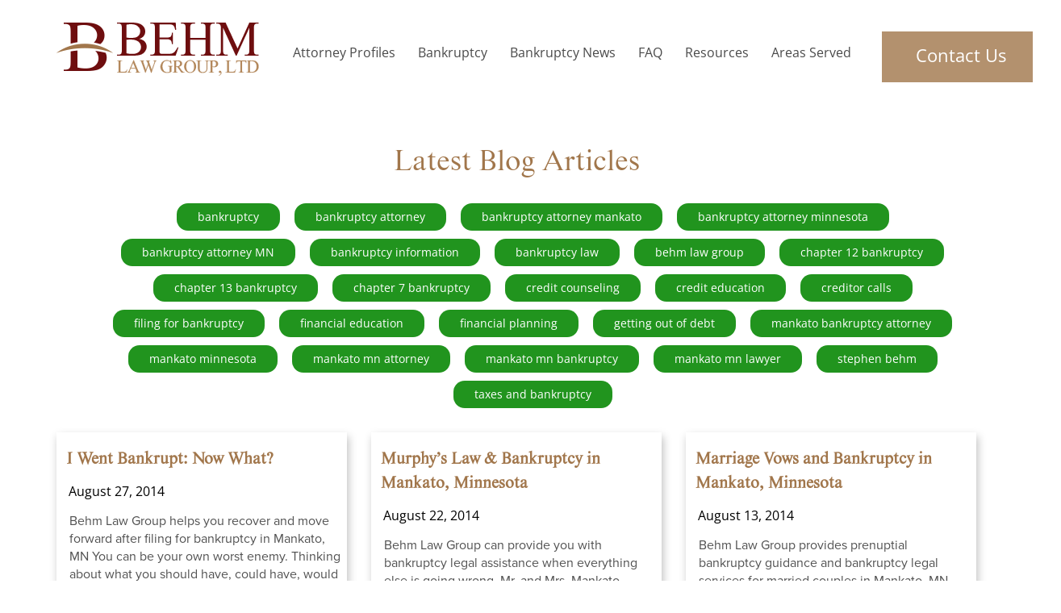

--- FILE ---
content_type: text/css; charset=utf-8
request_url: https://mankatobankruptcy.com/wp-content/cache/background-css/1/mankatobankruptcy.com/wp-content/cache/min/1/wp-content/themes/behmlaw/style.css?ver=1768891485&wpr_t=1768917599
body_size: 6791
content:
.wow{visibility:hidden}h1{font-size:30px;margin-bottom:0!important}h2{font-size:40px}h3{font-size:26px}h1,h2,h3{font-family:starling,serif;text-align:left;position:relative;color:#a1764b;margin:15px 0}.txt span{font-family:starling,serif;text-align:left;position:relative;color:#a1764b;margin:15px 0;font-size:26px}.learn-more{background:#6e0f13;display:block;color:#fff!important;width:200px;height:59px;text-align:center;line-height:290%;font-size:20px;margin-top:20px}.infographic{background:var(--wpr-bg-7f0fa394-cb52-4033-966b-95475ca5b850);background-repeat:no-repeat;position:relative;height:200px}.infographic h2{position:absolute;top:55%;left:10%;color:#fff!important;font-size:27px!important}.infographic h3{position:absolute;top:45%;left:10%;font-size:19px}.infographic img{float:right}.cms-contents h2{font-size:60px;color:#6e0e0f;margin-bottom:0}.page-numbers{padding-left:5px;padding-right:5px}.grey{background:#f8f5f5;padding-top:30px;padding-bottom:10px}.header .row{position:relative}.cat-tags-links{display:none}.icon-arrow-right,.icon-arrow-left{display:none}.navigation.pagination h2{display:none}.cms-contents .grey h2{color:#a1764b}body:not(.home) .map-title{background:#f8f5f5}.fb-icon{position:absolute;right:-90px;top:60px}.acc{margin-bottom:10px;position:relative}.acc>p{display:none}.acc .row{padding:10px 30px}.acc>a{background:#1d274c;color:#fff!important;padding:10px;width:100%;display:block}.acc:nth-child(odd) a{background:#a1764b}.acc:nth-child(odd){border:2px solid #a1764b}.acc:nth-child(even) a{background:#6e0e0f}.acc:nth-child(even){border:2px solid #6e0e0f}.acc a:before{-webkit-transition:all .5s;-moz-transition:all .5s;-o-transition:all .5s;transition:all .5s;content:"";width:25px;background:#fff;height:3px;position:absolute;right:15px;top:18px;display:block!important}.acc a:after{-webkit-transition:all .5s;-moz-transition:all .5s;-o-transition:all .5s;transition:all .5s;content:"";width:25px;background:#fff;height:3px;position:absolute;right:15px;top:18px;transform:rotate(90deg);display:block!important}.acc a:not(.collapsed):after{transform:rotate(-180deg)}p{font-size:16px;color:#515151}.home-banner{max-width:1529px;position:relative;margin:auto;margin-bottom:65px}.debt{max-width:1529px;position:relative;margin:auto}.home-banner .banner-overlay{position:absolute;top:60px;right:110px}.home-banner .banner-overlay .txt{top:177px;position:absolute;left:42px}.debt-text{position:absolute;top:150px;width:100%}.cms-contents .container{padding:0}.cms-contents .col-sm-7{padding:0}.cms-contents .inner{width:660px;max-width:none}.debt-text h2{font-size:60px;margin-left:108px}.debt-text h3{font-size:30px;color:#515151;font-family:proxima-nova,sans-serif;text-transform:uppercase}.menu-item-972 a{border-radius:0;margin-top:0;border:none;height:63px;float:right!important;width:197px;text-align:center;text-align-last:center;font-size:22px!important;color:#fff!important;background-color:#b3916e;padding-top:14px;position:absolute;right:-231px;top:-32px}.contact{border-radius:0;border:none;margin-top:13px;height:45px;float:right!important;width:165px;margin-right:15px;text-align:center;text-align-last:center;font-size:18px;color:#515151;background-color:#fff;font-weight:700;padding-top:6px}.home-banner .banner-overlay .txt h2{color:#fff;text-transform:uppercase;font-size:59px}.home-banner .banner-overlay .txt h1{color:#fff;text-transform:uppercase;font-size:59px}.areas select{-webkit-appearance:none;-moz-appearance:none;appearance:none;width:100px;border-radius:0;border:none;margin-top:13px;width:306px;height:45px;float:right!important;margin-right:15px;padding-right:43px;text-align:center;text-align-last:center;font-size:18px;color:#515151;background:var(--wpr-bg-bb19ee4c-8b3c-4608-b474-c86c66146208);background-position:right;background-repeat:no-repeat;background-color:#fff;font-weight:700}.areas select option{text-align:left}.banner-overlay a{color:#fff}.map .row{margin-top:135px}.map{background:var(--wpr-bg-f1f11807-e9d2-4d61-a4e0-c8f700e265f4);height:418px;background-position:center!important;background-repeat:no-repeat!important;background-size:cover!important}.map h4{color:#fff;font-size:24px;margin-bottom:30px}.map h4 a{color:#fff;-webkit-transition:all .3s;-moz-transition:all .3s;-o-transition:all .3s;transition:all .3s}.map h4:hover a{color:#a1764b}.map-title h2{font-size:71px;margin-bottom:0}.rehab{background-color:#f8f5f5;padding-top:100px;padding-bottom:150px}.rehab h3{font-size:60px}.wpcf7-form{margin-top:20px;position:relative}div.wpcf7-validation-errors,div.wpcf7-acceptance-missing{border:0;color:red;width:100%;clear:both}.service form td{font-family:proxima-nova,sans-serif;text-align:left;position:relative;color:#a1764b;margin:15px 0;font-size:26px}.service form td select{font-size:16px;color:#000}.pedal{position:relative;text-align:center;width:100px;margin:auto;white-space:nowrap;margin-bottom:50px}.pedal:before{content:"";position:absolute;width:16px;height:34px;top:6px;left:-21px;background:var(--wpr-bg-d37d4220-81d7-47b5-a697-521aacf9256c)}.metaslider{clear:both}.metaslider .caption{padding:0!important;word-wrap:break-word}.bio-pic{float:left;margin-top:5px!important;margin-right:20px}.cms-contents form p{line-height:100%!important}.cms-contents form br{display:none!important}.quote-container{position:relative;height:auto;background:rgba(255,255,255,1);-webkit-transition:all .3s;-moz-transition:all .3s;-o-transition:all .3s;transition:all .3s;min-height:414px}.quote-container:hover{background:rgba(254,190,90,.5)}.quote{top:40%;position:absolute;text-align:center;width:100%;left:-5px}.quote:before{content:"";position:absolute;width:250px!important;height:34px;top:-34px;background:var(--wpr-bg-a9dc81ab-46b0-4cdd-9177-f9e1c97df5cd);background-repeat:no-repeat;background-position:center center;transform:rotate(90deg)}.breakout-boxes-about .col-sm-3,.breakout-boxes-about .col-sm-3 h2{-webkit-transition:all .3s;-moz-transition:all .3s;-o-transition:all .3s;transition:all .3s}.breakout-boxes-about .col-sm-3:hover{background-color:rgba(254,190,90,1)}.breakout-boxes-about .col-sm-3:hover h2{color:#fff!important}.breakout-boxes-about .box{border:0}.breakout-boxes-about .img-box{margin-bottom:0!important}.breakout-boxes-about .heading{font-size:22px;text-align:left!important;padding-left:0!important}.inner-banner-container .text{position:absolute!important;top:25%!important;left:0!important;background:none!important;color:white!important;opacity:1!important;margin:0!important;display:block!important;width:100%!important;line-height:normal!important}.innner-banner-home,.innner-banner-service{background:var(--wpr-bg-dd5da2b0-f7e0-4bae-8b8f-9b8aed6aacbe) no-repeat}.innner-banner-service{margin-bottom:0px!important}.inner-banner-container{height:401px;position:relative;width:100%;background-size:cover;background-position:center 40%;margin:auto;margin-top:65px;margin-bottom:65px}.inner-banner-container h2{font-size:58px;color:#fff;text-align:center}.areas{position:absolute;bottom:0;width:95%}.areas .row *{float:left}.areas .row{background:#a1764b;height:73px;position:relative}.areas .row:before{content:"";position:absolute;right:100%;top:0;background:#a1764b;height:73px;width:1800px}.areas .blip{margin-top:7px;margin-right:15px}.areas h4{color:#fff;font-size:26px;margin-top:22px;font-family:starling,serif}.news{padding-top:45px;padding-bottom:45px}.news h2{font-size:71px;color:#6e0e0f}.inner-banner-container p{font-size:22px!important;color:#fff!important;text-align:center;max-width:770px;margin:auto!important}.flexslider .slides{padding:0!important}.flexslider .slides img{width:100%;height:auto}.news-item{padding-top:5px;padding-bottom:15px;-webkit-transition:all .3s;-moz-transition:all .3s;-o-transition:all .3s;transition:all .3s}.news-item p{color:#2d2d2d;-webkit-transition:all .3s;-moz-transition:all .3s;-o-transition:all .3s;transition:all .3s}.news-item .col-sm-12{border-bottom:1px solid #6e0e0f;padding:0;margin:0 15px;padding-bottom:20px}.video-container{position:relative;padding-bottom:56.25%;margin-top:-13%;margin-bottom:-6%;height:0;z-index:1}.header,.top-header{position:relative;z-index:100}.video-container iframe{position:absolute;top:0;left:0;width:100%;height:100%}.nf-form-fields-required{display:none}.nf-field-element input,.nf-field-element select,.nf-field-element textarea{padding-left:10px!important}.nf-field-element select,.nf-field-element select option{background:#fff!important;border-radius:0!important;padding:10px!important;height:40px}.nf-field-label label{margin:0;padding:0;font-family:proxima-nova,sans-serif;font-weight:400!important;text-transform:uppercase;color:#a1764b;font-size:22px;text-align:left;position:relative}.nf-field-element input,.nf-field-element select,.nf-field-element textarea{border:1px solid #a1764b;padding:6px 0}.nf-field-element textarea{height:100px!important}.form-container{padding:0;left:125px;margin-top:-10px}.form-container h2{font-size:30px;color:#fff;margin:0;font-family:starling,serif}.org a{padding-right:20px}.wpcf7-form input,.wpcf7-form select,.wpcf7-form textarea{padding-left:22px!important}.wpcf7-form br{display:none}.wpcf7-form p{float:left}.wpcf7-form p:nth-child(6){width:87%!important}.wpcf7-form label{width:72px;float:left}.wpcf7-form-control-wrap{margin-bottom:10px;display:block;float:left}.wpcf7-form input,.wpcf7-form select,.wpcf7-form textarea{padding:6px 0;float:left}.wpcf7-form textarea{height:100px!important;width:100%}.wpcf7-form input[type=submit]{width:auto;background-color:#a1764b;font-size:16px;padding:13px 26px!important;border:0!important;font-family:proxima-nova,sans-serif;text-decoration:none;margin:auto;color:#fff!important;float:left;-webkit-transition:all .3s;-moz-transition:all .3s;-o-transition:all .3s;transition:all .3s}.wpcf7-form input[type=submit]:hover{background-color:#6e0e0f}.field-wrap>div input[type=checkbox],.field-wrap button,.field-wrap input[type=button],.field-wrap input[type=submit]{width:auto;background-color:rgba(0,60,127,1);font-size:20px;padding:7px 42px!important;font-family:proxima-nova,sans-serif;text-decoration:none;margin:auto;text-align:center;color:#fff!important;float:right}.nivo-controlNav{display:none}.nav-tabs>li{float:left;margin-bottom:-1px;border:1px solid #ddd;border-bottom-color:transparent;border-radius:4px 4px 0 0}.moretag{clear:both;color:#337ab7}.nav-tabs>li.active>a:focus{color:#555;cursor:default;background-color:#ddd!important;border:1px solid #ddd;border-bottom-color:transparent}#primary .search-form{display:none}.side-image{max-width:100%;float:left;margin-right:25px;width:auto!important}.side-image-right{float:right!important}.nav-tabs>li>a{margin-right:0!important}.nav-tabs>li.active>a{background:#ddd;color:#337ab7}.search-container{position:relative}.search-results a{color:#a1764b}form.search-form svg,form.search-form label{display:none}form.search-form input.search-field{width:calc(100% - 102px);padding:0;border:2px solid #6e0e0f;box-shadow:none!important;font-family:proxima-nova,sans-serif;color:#515151;font-size:20px;padding-left:10px}form.search-form input.search-field:focus{box-shadow:unset!important;outline:unset!important}form.search-form input.search-field::-webkit-input-placeholder{font-family:proxima-nova,sans-serif;color:#515151;font-size:20px;padding-left:10px}form.search-form input.search-field::-moz-placeholder{font-family:proxima-nova,sans-serif;color:#515151;font-size:20px;padding-left:10px}form.search-form input.search-field:-ms-input-placeholder{font-family:proxima-nova,sans-serif;color:#515151;font-size:20px;padding-left:10px}form.search-form input.search-field:-moz-placeholder{font-family:proxima-nova,sans-serif;color:#515151;font-size:20px;padding-left:10px}form.search-form button{background-color:#6e0e0f;font-size:20px;padding:2px 20px;font-family:proxima-nova,sans-serif;text-decoration:none;margin:auto;text-align:center;color:#fff;float:right;border:0}.resource .info{color:#4b4a4a!important}#metaslider_container_77{clear:both}.entry-content img{max-width:100%;height:auto}body{font-family:'Open Sans',sans-serif;overflow-x:hidden;overscroll-behavior-y:none}.network{padding-top:47px;padding-bottom:32px;border-bottom:1px solid #b9b9b9}.network h3{text-align:center}.inner-banner-text *:after{display:none}.cms-contents{margin:35px 0 0 0}.cms-contents p,.cms-contents li{font-family:proxima-nova,sans-serif;color:#515151;font-size:16px;line-height:170%}.cms-contents li{font-weight:700}.header{width:100%;background:#fff;height:139px}.footer *{font-family:proxima-nova,sans-serif;font-weight:300}#menu-footer-one{margin-right:70px}.footer .line{width:100%;position:relative;clear:both;border-bottom:1px solid #a1764b;max-width:296px;padding-top:34px}.social-media-footer-container{position:relative;float:left}.social-media-footer{float:left;width:120px}.social-media-footer .youtube{margin-top:2px}.social-media-footer .linkedin{margin-top:0}.social-media-footer a:nth-child(2){margin-left:22px}.top-header{width:100%;background:#434377;height:55px}.header ul,.top-header ul{margin:0;padding:0;list-style:none;text-align:right}.footer ul{margin:0;padding:0;list-style:none;float:left;text-align:left}.footer .container{padding:0}.logo-section{padding-left:0}.header li,.top-header li{display:inline-block}.service strong{font-size:16px}.resources a{color:#a1764b;text-decoration:underline}#menu-menu li{position:relative}.header li.mob-item{display:none}#menu-menu .sub-menu{display:none;position:absolute;top:20px;width:185px;left:0;background:#a1764b;z-index:999}#menu-menu .sub-menu li{text-align:left;float:left;padding-top:5px;padding-bottom:5px;clear:both}#menu-menu .sub-menu li a{color:#fff;padding-left:10px}.footer li{display:block;font-size:16px;line-height:150%}.top-header li{margin-top:26px;margin-bottom:5px}.top-header li a{color:#fff;font-size:14px;margin-right:50px}.other-services{background:#f3f3f3;-webkit-transition:all .3s;-moz-transition:all .3s;-o-transition:all .3s;transition:all .3s}.other-services h2:after{display:none}.other-services h2{margin-bottom:4px}.other-services h2.title{text-align:center;margin-top:43px;margin-bottom:28px}.other-services .service-box{border:1px solid #dadada;background:#f3f3f3;padding:24px}.other-services .service-box svg{width:60px}.other-services .service-box svg *{stroke:#c1c1c1;stroke-width:1px;-webkit-transition:all .2s;-moz-transition:all .2s;-o-transition:all .2s;transition:all .2s}.other-services .service-box:hover svg *{stroke:#257ad3;stroke-width:3px}.other-services .col-sm-4{margin-bottom:24px}.other-services .col-sm-4:hover .service-box{background:#fff}h4{color:#a1764b}.panel{margin-bottom:20px;background-color:#fff;border:1px solid #4b8dc8;border-radius:0;box-shadow:none;padding:50px}.panel h4{color:#a1764b;position:relative;margin-bottom:26px}.panel h4:after{content:"";position:absolute;bottom:-17px;left:0;width:68px;border-bottom:2px solid #d1d1d1}.cms-contents ul{padding:0;margin:0;list-style:none;margin-left:30px;margin-bottom:15px}.cms-contents ul:not(.nav) li:before{content:"• ";color:#a1764b;font-size:26px;position:relative;top:4px}.cms-contents ul:not(.nav) ul{padding-left:35px}.cms-contents ul:not(.nav) ul li{position:relative}.cms-contents ul:not(.nav) ul li:before{content:"_";font-size:26px;position:absolute;top:-13px;left:-20px;height:29px;overflow:hidden;font-weight:700}.net-image{position:relative}.net-image-middle:before{content:"";position:absolute;top:17px;left:0;width:1px;height:67px;border-left:2px solid #d1d1d1}.net-image-middle:after{content:"";position:absolute;top:17px;right:0;width:1px;height:67px;border-right:2px solid #d1d1d1}.other-services p{margin-bottom:24px}.other-services .read-more{background-color:rgba(0,99,203,1);font-size:20px;padding:7px 42px;font-family:proxima-nova,sans-serif;text-decoration:none;margin:auto;text-align:center;color:#fff;font-weight:400}.youtube{margin-top:6px;margin-right:5px}.linkedin{margin-top:6px}.top-header li:last-child a{margin-right:20px}.header .nav a{color:#4a4a4a;font-size:16px;margin-right:24px}.testimonials{background:var(--wpr-bg-1ebff591-957a-47a2-907b-38b6b7eb3e32);background-size:cover}.strong-view.slider-container{opacity:1;max-width:1146px;text-align:center;margin:auto}.strong-view.modern .testimonial-content p{color:#fff;margin-bottom:0;padding-bottom:0}.strong-view.modern .testimonial-name{font-size:22px;font-weight:400;color:#fff;text-transform:uppercase}.strong-view.modern.controls-type-sides .testimonial-inner{padding-left:50px;padding-right:50px;width:100%}.strong-view.pager-style-buttons .wpmslider-pager-link.active:before{content:"\f10c"!important;font-size:15px!important;position:relative;top:0}.wpmslider-controls-direction .wpmslider-prev,.wpmslider-controls-direction .wpmslider-next{display:none!important}.strong-view.pager-style-buttons .wpmslider-pager-link:before{font-family:FontAwesome;content:"\f111"!important;display:inline-block;color:#a1764b!important;cursor:pointer;font-size:13px!important;width:20px!important;text-align:center;position:relative;top:-1px}.net-image img{margin:auto;display:block}.testimonial-content:before,.testimonial-content:after{display:none}a:hover{color:#a1764b}.cms-contents a{font-weight:700;color:#a1764b}.metaslider{position:relative;z-index:0;max-width:none!important}.nivo-caption{-webkit-animation:fadein 1s;animation:fadein 1s}@-webkit-keyframes fadein{0%{opacity:0}30%{opacity:0}75%{opacity:.6}100%{opacity:1}}@keyframes fadein{0%{opacity:0}30%{opacity:0}75%{opacity:.6}100%{opacity:1}}.nivo-caption{top:45%;bottom:unset!important;background:none!important;opacity:1!important;height:100%;z-index:1000;position:absolute;width:100%;text-align:center}.video-container .overlay{width:100%;height:100%;position:absolute;background:rgba(0,0,0,.2);z-index:111}.banner .overlay{width:100%;height:94%;position:absolute;background:rgba(0,0,0,.2);z-index:111;top:6%}.nivo-caption h3{text-align:center;font-size:91px;color:#fff;max-width:950px;margin:auto;line-height:90%;z-index:222}.nivo-caption h3 span{font-weight:700}.nivo-caption a{color:#fff}.theme-light.slider-wrapper{padding:0!important}.metaslider.ms-theme-nivo-light .slider-wrapper{background:#fff;padding:0!important}.page-id-66 .entry-content p br{display:none}a:hover,a:focus,a:active{text-decoration:none;outline:none;border:none}.banner{width:100%;position:relative;margin:auto;display:block;z-index:1}.banner-image{position:relative;margin:auto;display:block}.banner img{max-width:none;height:auto;width:100%}#menu-menu{float:left;margin-top:54px;position:relative;background:#fff;z-index:555}#menu-menu li{position:relative}.service div{padding:10px 38px 23px 38px}#menu-menu li:not(.menu-item-has-children):after{content:"";position:absolute;width:0%;left:0;bottom:-10px;border-bottom:2px solid #b3916e;-webkit-transition:all .3s;-moz-transition:all .3s;-o-transition:all .3s;transition:all .3s}#menu-menu li ul li:after{display:none!important}#menu-menu li:hover:after{width:80%}.service div{border-bottom:1px solid #ccc}.side-of-nav{position:relative;top:-40px}.nivo-caption p{padding-top:3%!important;margin:auto;text-align:center;position:relative}.quote-button{border:1px solid #fff!important;background-color:rgba(0,99,203,1);font-size:29px;padding:14.5px 49.5px;font-family:proxima-nova,sans-serif;text-decoration:none;margin:auto;text-align:center}.contact-button{background-color:rgba(0,60,127,1);font-size:20px;padding:7px 42px;font-family:proxima-nova,sans-serif;text-decoration:none;margin:auto;text-align:center;color:#fff!important;float:right}.search-button{cursor:pointer;float:right;margin-right:35px;margin-top:15px}.theme-light .nivo-controlNav{padding:0;position:absolute!important;z-index:1111;bottom:10%!important;text-align:center;left:calc(50% - 28px)}.theme-light .nivo-controlNav a{display:inline-block;width:9px!important;height:9px!important;background:#fff!important;text-indent:-9999px;border-radius:50%!important;margin:0 5px!important}.theme-light .nivo-controlNav a.active{display:inline-block;width:13px!important;height:13px!important;background:unset!important;text-indent:-9999px;border-radius:50%!important;margin:0 5px!important;border:2px solid #fff!important}.banner-text-inner{position:absolute;bottom:-13px!important;top:unset!important;left:0;right:0;z-index:222}.banner-text{position:absolute;top:20%;left:0;right:0;z-index:222}.banner-text h3{text-transform:uppercase;color:#fff;font-size:91px;z-index:222}.metaslider .caption-wrap{position:absolute!important;top:15%!important;left:0!important;background:none!important;color:white!important;opacity:1!important;margin:0!important;display:block!important;width:100%!important;line-height:normal!important}.caption h2{font-size:58px;color:#fff;text-align:center}.caption p{font-size:22px;max-width:830px;color:#fff;text-align:center;margin:auto!important}.news-item img{max-width:100%}.schedule{position:relative;background-color:rgba(254,190,90,1);font-size:16px;padding:17px 0;top:15px;font-family:proxima-nova,sans-serif;text-decoration:none;color:#fff!important;font-weight:400;text-align:center;margin-left:20px;display:block;width:329px;margin:auto;-webkit-transition:all .3s;-moz-transition:all .3s;-o-transition:all .3s;transition:all .3s}.schedule:hover{background-color:rgb(115,115,187,1);color:#fff!important}.copyright{clear:both}.banner-head{font-family:proxima-nova,sans-serif;color:#a1764b;font-size:300%;text-transform:uppercase;line-height:1em}.banner-desc{color:#817d72;font-family:proxima-nova,sans-serif;font-size:150%}.banner-desc a{background:#a1764b;padding:5px 0;color:#fff;font-family:proxima-nova,sans-serif;margin-top:25px;width:180px;text-align:center;display:block;vertical-align:middle;-webkit-transform:perspective(1px) translateZ(0);transform:perspective(1px) translateZ(0);box-shadow:0 0 1px transparent;position:relative;-webkit-transition-property:color;transition-property:color;-webkit-transition-duration:0.3s;transition-duration:0.3s}.banner-desc a:before{content:"";position:absolute;z-index:-1;top:0;bottom:0;left:0;right:0;background:#817d72;-webkit-transform:scaleX(0);transform:scaleX(0);-webkit-transform-origin:50%;transform-origin:50%;-webkit-transition-property:transform;transition-property:transform;-webkit-transition-duration:0.3s;transition-duration:0.3s;-webkit-transition-timing-function:ease-out;transition-timing-function:ease-out}.banner-desc a:hover:before,.banner-desc a:focus:before,.banner-desc a:active:before{-webkit-transform:scaleX(1);transform:scaleX(1)}.contact-us{background:var(--wpr-bg-9675276d-4b78-405c-aeeb-6f0ed4c12147) no-repeat center top;width:100%;padding:10px 0}.footer-divs div{padding:0;margin:0}.footer{width:100%;padding-top:68px;padding-bottom:45px;background:linear-gradient(90deg,#6e0e0f 59%,#8c6641 0,#8c6641 100%)}.footer a,.footer p{font-size:16px;color:#fff}.border-line{position:relative}.border-line:after{content:"";position:absolute;top:-10px;right:62px;height:338px;width:3px;border-right:2px solid #2c5c90}.footer .read-more{text-decoration:underline!important}.border-line.nav:after{right:37px}.copyright{margin-top:33px;margin-bottom:0}.uppercase p{text-transform:uppercase;margin:0;margin-bottom:5px}.breakout-boxes{padding:15px 0;position:relative;background:#fff;z-index:500}.breakout-boxes .container{padding:0}.breakout-boxes .heading{color:#7373bb;font-size:26px;min-height:62px;text-align:left!important;padding-left:20px}.breakout-boxes .heading:after{display:none}.breakout-boxes p{color:#817d72;font-size:16px;text-align:left;padding-left:20px;margin:auto;padding-right:20px}.breakout-boxes .more{position:relative;background-color:rgba(115,115,187,1);font-size:16px;padding:11px 0;top:15px;font-family:proxima-nova,sans-serif;text-decoration:none;color:#fff;font-weight:400;text-align:center;margin-left:20px;display:block;width:134px;-webkit-transition:all .3s;-moz-transition:all .3s;-o-transition:all .3s;transition:all .3s}.breakout-boxes .more:hover{background-color:rgba(254,190,90,1)}.read-more{position:relative;background-color:rgba(254,190,90,1);font-size:16px;padding:15px 0;font-family:proxima-nova,sans-serif;text-decoration:none;color:#fff!important;font-weight:400;text-align:center;margin-left:20px;display:block;width:161px;float:right;-webkit-transition:all .3s;-moz-transition:all .3s;-o-transition:all .3s;transition:all .3s}.box{border:1px solid #d1d1d1;background:none;padding-bottom:30px;-webkit-transition:all .3s;-moz-transition:all .3s;-o-transition:all .3s;transition:all .3s}.breakout-boxes .img-box{margin-bottom:50px;overflow:hidden}.breakout-boxes .img-box img{width:100%;margin-top:15px;-webkit-transition:all .3s;-moz-transition:all .3s;-o-transition:all .3s;transition:all .3s}.breakout-boxes div .col-sm-4:nth-child(1){padding-right:17px;padding-left:0}.breakout-boxes div .col-sm-4:nth-child(2){padding-right:9px;padding-left:9px}.breakout-boxes div .col-sm-4:nth-child(3){padding-right:0;padding-left:17px}.services-bar{margin-top:0}.logo{margin-top:10px}.services-bar .col-md-3{height:85px;line-height:85px}.services-bar img{display:inline-block;vertical-align:bottom}.wpcf7-form h2{font-size:17px;text-align:center;color:#817d72}.wpcf7-select,.wpcf7-text,.comment-form-comment textarea,.comment-form-author input,.comment-form-email input,.comment-form-url input{width:100%;border-radius:0;color:#817d72;border:1px solid #6e0e0f;padding:5px;font-family:proxima-nova,sans-serif;background:#fff}.wpcf7-form-control-wrap{margin-bottom:14px;display:block;width:100%}.wpcf7-submit,#respond .form-submit input{background:#817d72;border:1px solid #817d72;border-radius:0;color:#fff;float:right;padding:5px 25px;font-family:proxima-nova,sans-serif}::-webkit-input-placeholder{color:#817d72}:-moz-placeholder{color:#817d72}::-moz-placeholder{color:#817d72}:-ms-input-placeholder{color:#817d72}.wpcf7-not-valid{border:1px solid red!important}.wpcf7-not-valid-tip{display:none!important}.widget-area ul{padding:0;margin:0;list-style:none}.entry-title{font-size:26px!important}.entry-title a,{color:#a1764b!important}.entry-meta{display:none}#respond h3{color:#a1764b;border-bottom:5px solid #817d72;padding-bottom:5px}#respond label{display:block;width:100%}.comments-area{width:100%}.post-navigation{display:none}.comments-area ol{list-style:none;margin:0}.comments-area>ol{padding:0}#comments{clear:both;padding:2em 0 .5em}.comments-title{font-size:20px;font-size:1.25rem;margin-bottom:1.5em}.comment-list,.comment-list .children{list-style:none;margin:0;padding:0}.comment-list li:before{display:none}.comment-body{margin-left:65px}.comment-author{font-size:16px;font-size:1rem;margin-bottom:.4em;position:relative;z-index:2}.comment-author .avatar{height:50px;left:-65px;position:absolute;width:50px}.comment-author .says{display:none}.comment-meta{margin-bottom:1.5em}.comment-metadata{color:#767676;font-weight:800;letter-spacing:.1818em;text-transform:uppercase}.comment-metadata a{color:#767676}.comment-metadata a.comment-edit-link{color:#222;margin-left:1em}.comment-body{color:#333;font-size:14px;font-size:.875rem;margin-bottom:4em}.comment-reply-link{font-weight:800;position:relative}.comment-reply-link .icon{color:#222;left:-2em;height:1em;position:absolute;top:0;width:1em}.children .comment-author .avatar{height:30px;left:-45px;width:30px}.bypostauthor>.comment-body>.comment-meta>.comment-author .avatar{border:1px solid #333;padding:2px}.no-comments,.comment-awaiting-moderation{color:#767676;font-size:14px;font-size:.875rem;font-style:italic}.comments-pagination{margin:2em 0 3em}.form-submit{text-align:right}.required{color:red}@media screen and (min-width :768px){.home .breakout-boxes .box:hover .img-box img{transform:scale(1.15);width:100%;margin-top:15px;filter:sepia(.5)}.home .box .more:hover{background-color:rgba(115,115,187,1)!important}.home .box:hover{border:1px solid #d1d1d1;background:rgba(254,190,90,1)}.home .box:hover p{color:#fff}.other-services p{min-height:100px}#menu-menu li:hover .sub-menu{display:block}.nav-container{display:block!important}}@media screen and (min-width :1200px){.logo{margin-top:28px}.footer .logo{margin-top:163px}.breakout-boxes p{height:180px!important}}@media screen and (max-width :1200px){.cms-contents img.inner{width:100%;max-width:none}.inner-banner-text *{font-size:52px!important}form.search-form{top:5px;right:241px}form.search-form input.search-field{width:200px}}@media screen and (max-width :767px){.map-title h2,.news h2,.cms-contents h2,.rehab h3{font-size:35px}.home-banner .banner-overlay .txt{top:30px}.home-banner .banner-overlay .txt h2{font-size:40px}.contact{border-radius:0;border:none;margin-top:13px;height:35px;float:right!important;width:165px;margin-right:15px;text-align:center;text-align-last:center;font-size:18px;color:#515151;background-color:#fff;font-weight:700;padding-top:6px;display:block;margin:auto;position:absolute;left:calc(50% - 82.5px);top:48px}.contact-list li i{margin-right:10px}ul.contact-list li i{margin-right:10px}.areas .row{background:#a1764b;height:102px;position:relative}.areas{position:relative;bottom:0;width:100%}.areas{position:relative;bottom:0;width:100%}.areas h4{color:#fff;font-size:28px;margin-top:7px;margin:auto;display:block;width:100%;top:5px;text-align:center}.home-banner img{width:100%;height:auto}.banner-overlay img{width:100%}.home-banner .banner-overlay{position:relative;top:0;right:0;width:100%;height:270px;background:url(/wp-content/uploads/2025/01/wood-bg-mobile.webp)}.map .row{margin-top:60px!important}.debt{padding-top:150px!important}.debt img{width:100%}.debt-text h3{font-size:14px}.debt-text h2{font-size:24px}.cms-contents .container{padding:0 35px}.map .row{margin-top:0}.map h4{color:#fff;font-size:24px;margin-bottom:30px;text-align:center}.innner-banner-service p,.innner-banner-service a{display:none}.read-more{float:left!important;margin-bottom:0!important}#menu-menu .current-menu-item:after{display:none}.news-item .col-sm-8{padding:30px!important;margin-left:15px;margin-right:15px}.news-item img{max-width:100%;width:100%;height:auto}.innner-banner-home p,.innner-banner-home a{display:none}.box-content{background:#fff;position:relative;width:calc(100% - 20px);margin:auto;margin-top:-90px;padding-left:20px;padding-top:20px;padding-bottom:20px}.box{margin:7px;border:none}.bio-pic{width:100%;margin-bottom:20px}.caption .schedule{width:100%}.metaslider .slides img{width:auto!important;display:block!important;height:622px!important;margin-left:-400px!important}.caption p{display:none}.header li.mob-item{display:block}.video-container{display:none}#menu-menu .sub-menu{position:relative;background:unset!important;margin-bottom:25px;padding-bottom:25px;top:0}#menu-menu .sub-menu li a{color:#fff}#menu-menu .sub-menu li{border-bottom:0!important}#menu-menu li{position:relative;clear:both}.header{height:120px;position:relative;z-index:999}#menu-menu{margin-top:0!important;background:#6e0e0f;width:100%}.breakout-boxes div .col-sm-4{padding:9px!important}.nivo-caption p{padding-top:30px!important}.top-header{display:none}.nivoSlider img{height:477px!important;width:1900px!important}.nivo-caption h3{font-size:32px}.footer .logo{margin:auto;display:block}.footer .border-line:after{display:none}.footer .menu-main-navigation-container,.tagline{display:none}.footer{text-align:center}.contact-us{background-position:center right}.breakout-boxes .col-md-3.col-sm-3{margin-bottom:15px}.breakout-boxes{text-align:center}.breakout-boxes .img-box img{margin:0 auto;display:block}.breakout-boxes a{margin:10px auto 0}.banner-desc{display:none}.banner-text{text-align:center}.banner-head{font-size:200%;float:left;clear:both;text-align:left}.banner-image{min-height:200px;width:100%;overflow:hidden}.banner-image img{min-height:200px;min-width:500px}.header .col-md-3.col-sm-4,.header .col-md-9.col-sm-8{clear:both}.row.visible-xs{padding-bottom:10px}.header .nav-container{border-top:5px solid #fefefe;display:none;z-index:9998;background:#fff;background:#6e0e0f;position:relative;top:107px}.header .col-sm-2{z-index:9999}.side-of-nav{display:none}.header ul{text-align:left}.header li{display:block;padding:7px 0;border-bottom:2px solid #a1764b}.header li:last-child{border-bottom:0!important}.header .nav a{padding-left:0;color:#fff}.header .left img{float:left}.header .right img{float:right}.header .logo{top:10px;height:80px;left:22px;position:absolute}.nav-button{cursor:pointer;position:absolute;right:36px;top:34px}.services-bar img{display:block;margin:0 auto}}@media screen and (max-width :1400px){.form-container{left:0!important}}@media screen and (max-width :1200px){.debt{padding-top:350px}.debt-text{top:10px}.footer .border-line:after{display:none}#menu-menu{margin-top:30px}.side-of-nav{top:15px}}@media screen and (min-width :768px) and (max-width :1000px){.banner-desc{display:none}}@media screen and (min-width :768px) and (max-width :1200px){.fb-icon{right:0;top:75px}#menu-item-972{float:right!important;clear:both!important;position:relative!important}#menu-item-972 a{position:relative!important;clear:both!important;right:0!important;top:8px!important}}@media screen and (min-width:992px) and (max-width:1200px){.home .areas h4{font-size:24px}.header .nav a{margin-right:11px;font-size:13px}}@media screen and (min-width:768px) and (max-width:991px){.home .areas h4{font-size:15px}.header .nav a{margin-right:11px;font-size:13px}.top-header li a{margin-right:30px}.footer .border-line:after{display:none}.breakout-boxes .col-sm-3{padding-left:5px;padding-right:5px}.breakout-boxes p{font-size:15px}}

--- FILE ---
content_type: text/css; charset=utf-8
request_url: https://mankatobankruptcy.com/wp-content/cache/min/1/wp-content/themes/behmlaw/blog.css?ver=1768891485
body_size: 1453
content:
html{scroll-behavior:smooth}div#myCarousel h1{text-align:center!important;color:#fff;padding:2px 12px}form#wpes-form form.search-form svg,form.search-form label{display:inline-block}#wpes-form-2469 .search-field{border:1px solid #6e0e0f!important;width:100%;height:46px;line-height:34px;padding:0}.page-template-blog-php .post-box img{width:100%!important;height:auto!important}.author-avatar{border-radius:50%}.authorpic{text-align:center}.author-description{text-align:center;padding:10px 20px}.author-authorname{text-align:center;padding:15px 2px 0 0}.author-social{text-align:center}.auth-in li{font-size:12px;text-transform:capitalize;padding:2px 0}.auth-in{padding:0;margin:0;padding-bottom:8px}.author-social i{font-size:24px;color:#21941e;padding:0}.author-authorname h1{font-size:22px;text-transform:capitalize}.post-bottom-img img{height:auto!important;min-height:auto!important}.post-bottom-img{padding:2px 10px}.text-box1{position:absolute;top:40%;width:100%;color:#fff;text-align:center}#block-4{text-align:center;margin-bottom:40px;margin-top:40px}.author-page .carousel-inner .item{height:auto!important}.author-page .text-box1{top:54%}.post_content h2{color:#000}.post-social-media li a{color:#fff}.search-submit{padding:12px 27px;background:#6E0E0F;border:0}.blog-title{font-size:36px;text-align:center;padding:27px 0}.tags-control li{display:inline-block;padding:7px 26px;background:#21941e;margin:5px 9px;border-radius:14px}.tags-control{text-align:center}.tags-control li a{color:#fff}.post-box{box-shadow:2px 5px 10px 0 rgba(0,0,0,.25)}.post-box h3{padding:18px 13px 2px 12px;font-size:20px;line-height:30px}.post-box p{padding:1px 6px 11px 16px;font-family:proxima-nova,sans-serif}.post__read-more a{color:#5c915b;font-weight:600}.post__read-more{text-align:left;padding:0 0 16px 15px;font-size:16px;font-weight:500}.post-date{color:#000;font-size:16px;text-align:left;position:relative;margin:0;padding:0 0 16px 15px}.pagination{display:flex;justify-content:center;margin-top:42px;margin-bottom:32px;margin-left:15px;width:100%}.pagination a{color:#333;padding:8px 16px;text-decoration:none;transition:background-color 0.3s}.pagination a:hover{background-color:#ddd}.pagination .current{background-color:#4CAF50;color:#fff;padding:2px 16px;margin:0;line-height:32px;border-radius:5px;font-size:20px}.post-box h3 a{color:#a1764b;font-family:starling,serif;font-weight:700}.col-md-4.col-sm-4.blog-box{margin-bottom:30px}.single-post-bann{position:absolute;top:30%;width:100%;color:#fff}.post-author-det li{display:inline-block;padding:2px 6px}ul#sidebar li{list-style:none;text-align:left;line-height:1.6;color:#000}.post-social-media li{display:inline-block;background:#000;margin-right:18px;border-radius:50%;height:42px;width:42px;cursor:pointer;line-height:42px;text-align:center}.post-social-media li:hover{background:#000;cursor:pointer}.post-author-det span{font-size:15px;margin-left:5px}.post-social-media li i{font-size:18px}.post_content{padding:20px 11px 0 0}.discl{font-size:14px;color:#013b00;padding:7px 9px 16px 19px}#block-5{background:#ccc}.post_sidebar{padding:18px 10px;background:#fdfdfd;border:1px solid #ccc;margin:auto;margin-top:26px}.post_sidebar ul{padding:2px 12px;margin:0}li#block-3 li a{background:#1d6c1c;padding:14px 44px;color:#fff;font-size:20px}.single_post .item{height:500px!important}.sidebar-phone a{border:1px solid #013b00;padding:12px 28px;font-size:20px;color:#fff;background:#013b00;font-weight:600;border-radius:25px}.sidebar-phone a:hover{color:#fff;background:#00d084;border:0}#block-2{margin-top:14px;text-align:center}.wpcf7-form-control.wpcf7-submit.has-spinner{padding:8px 40px;border:0;background:#1d6c1c;color:#fff}.wpcf7-form.init{background:#ccc;padding:26px 18px}#block-3{padding-top:18px}#block-8{text-align:center}#sidebar2{background:#f0f0f0;padding:15px 0 32px 25px;margin-bottom:30px}#sidebar2 li ul li a{color:#000}#sidebar2 li ul li{padding:5px 0;list-style:disc;color:#013b00}#sidebar2 li ul{padding:0 22px}.single-post h2{font-size:30px;font-weight:500;padding-top:15px;padding-bottom:6px}.single-post strong{display:block;padding:10px 0}.post-breadcrum li{font-size:17px;font-weight:500;display:inline;padding:0 5px}.banner-title h1{margin-bottom:.5rem;font-weight:500;line-height:1.3;font-size:4.5rem;color:#fff}.post_content h2{color:#000;font-size:20px;padding:10px 0;font-weight:500}#sidebar2 h2{color:#000;font-size:22px;padding:5px 0;font-weight:500}.blg-bn .col-md-7{padding-left:0}.blg-bn .col-md-5{padding-right:0;background:#6E0E0F}.blog-single-lefttxt{top:5%;position:relative;color:#fff;padding:8px 7px;min-height:450px}ul.post-breadcrum{padding:0}.single-container{padding-top:100px}.post-author-det{padding-top:6px;padding-bottom:6px;padding-left:0}ul.post-social-media{padding-left:0}.related-posts h2{color:#000;font-size:30px}.related-posts ul li{padding:8px 0;list-style:none}.related-posts ul li a{color:#013b00;font-size:18px;font-weight:500}.related-posts h4{font-size:31px}.auth-in li:nth-child(2){color:#777}.related-posts{padding:24px 0 0 0}@media(min-width:320px)and (max-width:767px){.auth-in{padding-left:30px;margin:auto;padding-bottom:8px}.banner-title h1{font-size:2rem}.container.mt-4.mb-4.single-container{padding-top:60px!important}.blg-bn .col-md-7{padding-left:15px;position:relative;padding-top:0}.blog-single-lefttxt{top:3%;position:relative;color:#fff;padding:8px}.post_content{padding:20px 11px 0 15px}.single-post-bann h1{font-size:20px}.single-post-bann{top:14%}.post-social-media li{margin-right:12px}}